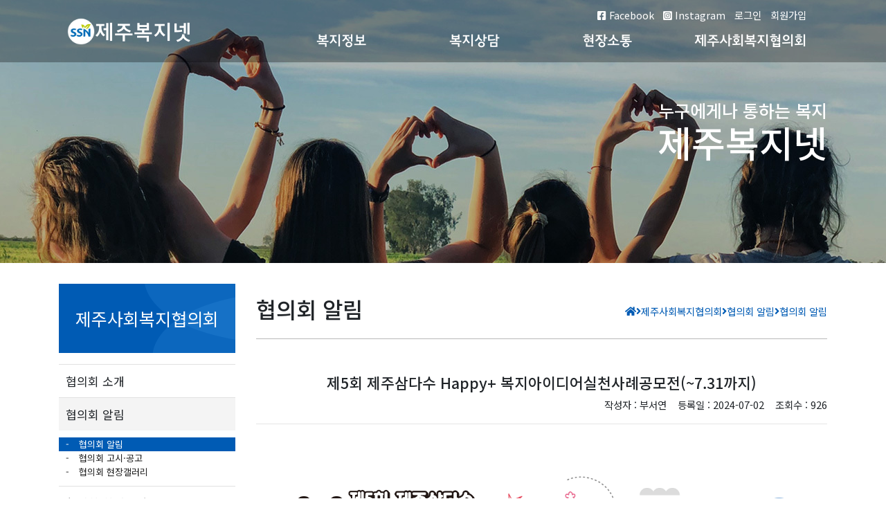

--- FILE ---
content_type: text/html; charset=UTF-8
request_url: https://www.jejubokji.net/jcsw/board/council-notice/71251
body_size: 95445
content:
<!doctype html>
<html lang="ko">
<head>
    <meta charset="utf-8">
    <meta http-equiv="X-UA-Compatible" content="IE=edge">
    <meta name="viewport" content="width=device-width, initial-scale=1">
    <link rel="shortcut icon" href="/image/bokji-net/favicon.ico">
    <meta name="author" content="제주복지넷, 제주특별자치도사회복지협의회">
    <meta name="keywords" content="제주복지넷, 제주특별자치도사회복지협의회">
    <meta name="description" content="제주복지넷, 제주특별자치도사회복지협의회">
    <meta name="naver-site-verification" content="95b1f067e55449cd74d06f77071c5ed7f6e7d036" />
    <!-- CSRF Token -->
    <meta name="csrf-token" content="JVWftyVFXFehzQTht7TFTTdP1CF1ibVN7F2HUpIm">

    <title>제주복지넷</title>

    <!-- Styles -->
    <link href="https://www.jejubokji.net/css/app.css?dt=20260123072633" rel="stylesheet">
    
    <link rel="stylesheet" href="https://cdnjs.cloudflare.com/ajax/libs/fullPage.js/2.9.4/jquery.fullpage.min.css">
    <link rel="stylesheet" href="https://cdnjs.cloudflare.com/ajax/libs/slick-carousel/1.9.0/slick.min.css">
    <link rel="stylesheet" href="https://cdnjs.cloudflare.com/ajax/libs/slick-carousel/1.9.0/slick-theme.min.css">
    <!-- Styles -->
    <link href="https://www.jejubokji.net/css/style.css?dt=20260123072633" rel="stylesheet">

        <style>
        .board-content {
            min-height: 200px;
        }

        .board-content img {
            max-width: 100%;
            height: auto;
        }
    </style>
    <link href="/vendor/fontawesome/css/all.css" rel="stylesheet">

    <!-- Global site tag (gtag.js) - Google Analytics -->
    <script async src="https://www.googletagmanager.com/gtag/js?id=G-LTLZ1KMY22"></script>
    <script>
        window.dataLayer = window.dataLayer || [];
        function gtag(){dataLayer.push(arguments);}
        gtag('js', new Date());

        gtag('config', 'G-LTLZ1KMY22');
    </script>
</head>
<body id="body" style="padding-top: 1px; margin-top: -1px">
<header id="header">
    <div class="container-lg container-fluid">
        <div class="row">
            <div class="col d-flex justify-content-between align-items-center">
                <i id="mobile-space" class="fa fa-bars fa-2x" style="visibility: hidden;"></i>
                <div class="test_1">
                    <div class="test_2"></div>
                    <a id="header-logo" class="jejugothic2" target="_self" href="https://www.jejubokji.net"><span class="Logofont">제주복지넷</span></a>
                </div>
                <i id="mobile-button" class="fa fa-bars fa-2x"></i>
                <nav id="menus">
                    <ul id="sign-register" style="padding-right:30px;">
                        <li class="d-none d-sm-inline-block">
                            <a target="_blank" href="https://www.facebook.com/jejubokji">
                                <i class="fab fa-facebook-square"></i>
                                Facebook
                            </a>
                        </li>
                        <li class="d-none d-sm-inline-block">
                            <a target="_blank" href="https://www.instagram.com/jejubokji">
                                <i class="fab fa-instagram-square"></i>
                                Instagram
                            </a>
                        </li>
                                                    <li>
                                <a target="_self" href="https://www.jejubokji.net/login">로그인</a>
                            </li>
                            <li>
                                <a target="_self" href="https://www.jejubokji.net/register">회원가입</a>
                            </li>
                                            </ul>
                    <ul id="menu-1" class="d-flex flex-lg-row flex-column justify-content-lg-end">
                                                    <li>
                                <a class="jejugothic" href="/data/board/net-notice">복지정보</a>
                                                                    <ul class="menu-2">
                                                                                    <li class="">
                                                <a href="/data/board/net-notice"
                                                   >
                                                    복지넷 공지사항
                                                </a>
                                                                                            </li>
                                                                                    <li class=" has-depth-3 ">
                                                <a href="/data/welfare-service"
                                                   >
                                                    복지서비스
                                                </a>
                                                                                                    <ul class="menu-3">
                                                                                                                    <li>
                                                                <a href="/data/welfare-service"
                                                                   >
                                                                    복지서비스
                                                                </a>
                                                            </li>
                                                                                                                    <li>
                                                                <a href="/data/board/service-modify"
                                                                   >
                                                                    복지서비스 등록 요청
                                                                </a>
                                                            </li>
                                                                                                            </ul>
                                                                                            </li>
                                                                                    <li class="">
                                                <a href="/data/guide-service"
                                                   >
                                                    이럴 땐 이런 서비스
                                                </a>
                                                                                            </li>
                                                                                    <li class="">
                                                <a href="/data/btvs"
                                                   >
                                                    제주복지TV
                                                </a>
                                                                                            </li>
                                                                                    <li class=" has-depth-3 ">
                                                <a href="http://map.jejubokji.net/organ/organ_manager.php"
                                                    target="_blank" >
                                                    복지시설·단체 검색
                                                </a>
                                                                                                    <ul class="menu-3">
                                                                                                                    <li>
                                                                <a href="http://map.jejubokji.net/organ/organ_manager.php"
                                                                    target="_blank" >
                                                                    복지시설·단체 검색
                                                                </a>
                                                            </li>
                                                                                                                    <li>
                                                                <a href="/data/board/map-modify"
                                                                   >
                                                                    복지시설·단체 수정
                                                                </a>
                                                            </li>
                                                                                                            </ul>
                                                                                            </li>
                                                                                    <li class="">
                                                <a href="https://jeju.nid.or.kr/information/facility/list2.aspx"
                                                    target="_blank" >
                                                    치매관련시설정보
                                                </a>
                                                                                            </li>
                                                                                    <li class="">
                                                <a href="https://www.longtermcare.or.kr/npbs/r/a/201/selectLtcoSrch.web?menuId=npe0000000650&amp;zoomSize="
                                                    target="_blank" >
                                                    장기요양기관 검색
                                                </a>
                                                                                            </li>
                                                                            </ul>
                                                            </li>
                                                    <li>
                                <a class="jejugothic" href="/counsel/content-board/welfare-talk">복지상담</a>
                                                                    <ul class="menu-2">
                                                                                    <li class="">
                                                <a href="/counsel/content-board/welfare-talk"
                                                   >
                                                    복지상담
                                                </a>
                                                                                            </li>
                                                                                    <li class="">
                                                <a href="/counsel/contents/telephone"
                                                   >
                                                    상담전화
                                                </a>
                                                                                            </li>
                                                                                    <li class="">
                                                <a href="/counsel/content-board/law-talk"
                                                   >
                                                    법률상담
                                                </a>
                                                                                            </li>
                                                                                    <li class="">
                                                <a href="/counsel/content-board/labor"
                                                   >
                                                    노무상담
                                                </a>
                                                                                            </li>
                                                                                    <li class="">
                                                <a href="/counsel/content-board/nutrition"
                                                   >
                                                    영양상담
                                                </a>
                                                                                            </li>
                                                                                    <li class="">
                                                <a href="http://www.jejumind.or.kr/include/bbs/board.php?bo_table=jejumind_consult"
                                                    target="_blank" >
                                                    정신건강상담
                                                </a>
                                                                                            </li>
                                                                                    <li class="">
                                                <a href="http://www.jejuhwc.co.kr/community/qna.htm"
                                                    target="_blank" >
                                                    주거복지상담
                                                </a>
                                                                                            </li>
                                                                            </ul>
                                                            </li>
                                                    <li>
                                <a class="jejugothic" href="/communicate/content-board/field-news">현장소통</a>
                                                                    <ul class="menu-2">
                                                                                    <li class="">
                                                <a href="/communicate/content-board/field-news"
                                                   >
                                                    복지현장소식
                                                </a>
                                                                                            </li>
                                                                                    <li class="">
                                                <a href="/communicate/calendars"
                                                   >
                                                    복지현장일정
                                                </a>
                                                                                            </li>
                                                                                    <li class=" has-depth-3 ">
                                                <a href="/communicate/jd/notification"
                                                   >
                                                    직능단체소통실
                                                </a>
                                                                                                    <ul class="menu-3">
                                                                                                                    <li>
                                                                <a href="/communicate/jd/notification"
                                                                   >
                                                                    협의회 알림
                                                                </a>
                                                            </li>
                                                                                                                    <li>
                                                                <a href="/communicate/jd/request"
                                                                   >
                                                                    직능단체 요청
                                                                </a>
                                                            </li>
                                                                                                            </ul>
                                                                                            </li>
                                                                                    <li class="">
                                                <a href="/communicate/content-board/job"
                                                   >
                                                    채용정보
                                                </a>
                                                                                            </li>
                                                                                    <li class="">
                                                <a href="https://www.vms.or.kr/partspace/recruit.do?area=0116&amp;areagugun=&amp;acttype=&amp;status=1&amp;sttdte=2020-07-21&amp;enddte=2020-08-20&amp;termgbn=&amp;searchType=title&amp;searchValue=&amp;page=1"
                                                    target="_blank" >
                                                    자원봉사수요연계
                                                </a>
                                                                                            </li>
                                                                                    <li class="">
                                                <a href="/communicate/press/press-release"
                                                   >
                                                    보도자료접수
                                                </a>
                                                                                            </li>
                                                                                    <li class="">
                                                <a href="/communicate/content-board/human-right"
                                                   >
                                                    인권사랑방
                                                </a>
                                                                                            </li>
                                                                                    <li class="">
                                                <a href="/communicate/history-hall"
                                                   >
                                                    제주사회복지역사관
                                                </a>
                                                                                            </li>
                                                                                    <li class="">
                                                <a href="/communicate/board/suggestion"
                                                   >
                                                    복지넷 건의사항
                                                </a>
                                                                                            </li>
                                                                                    <li class="">
                                                <a href="/communicate/content-board/guidelines"
                                                   >
                                                    인건비가이드라인 의견수렴
                                                </a>
                                                                                            </li>
                                                                            </ul>
                                                            </li>
                                                    <li>
                                <a class="jejugothic" href="/jcsw/contents/promise">제주사회복지협의회</a>
                                                                    <ul class="menu-2">
                                                                                    <li class=" has-depth-3 ">
                                                <a href="/jcsw/contents/promise"
                                                   >
                                                    협의회 소개
                                                </a>
                                                                                                    <ul class="menu-3">
                                                                                                                    <li>
                                                                <a href="/jcsw/contents/promise"
                                                                   >
                                                                    우리의 다짐
                                                                </a>
                                                            </li>
                                                                                                                    <li>
                                                                <a href="/jcsw/history"
                                                                   >
                                                                    연혁
                                                                </a>
                                                            </li>
                                                                                                                    <li>
                                                                <a href="/jcsw/contents/CI"
                                                                   >
                                                                    CI
                                                                </a>
                                                            </li>
                                                                                                                    <li>
                                                                <a href="/jcsw/contents/mission&amp;vision"
                                                                   >
                                                                    미션과 비전
                                                                </a>
                                                            </li>
                                                                                                                    <li>
                                                                <a href="/jcsw/contents/organization"
                                                                   >
                                                                    조직&amp;직원현황
                                                                </a>
                                                            </li>
                                                                                                                    <li>
                                                                <a href="/jcsw/contents/major-business"
                                                                   >
                                                                    주요사업
                                                                </a>
                                                            </li>
                                                                                                                    <li>
                                                                <a href="/jcsw/contents/major-status"
                                                                   >
                                                                    주요현황
                                                                </a>
                                                            </li>
                                                                                                                    <li>
                                                                <a href="/jcsw/board/group-rule"
                                                                   >
                                                                    조직운영규정
                                                                </a>
                                                            </li>
                                                                                                                    <li>
                                                                <a href="/jcsw/contents/find-map"
                                                                   >
                                                                    찾아오시는길
                                                                </a>
                                                            </li>
                                                                                                            </ul>
                                                                                            </li>
                                                                                    <li class=" has-depth-3 ">
                                                <a href="/jcsw/board/council-notice"
                                                   >
                                                    협의회 알림
                                                </a>
                                                                                                    <ul class="menu-3">
                                                                                                                    <li>
                                                                <a href="/jcsw/board/council-notice"
                                                                   >
                                                                    협의회 알림
                                                                </a>
                                                            </li>
                                                                                                                    <li>
                                                                <a href="/jcsw/board/council-official"
                                                                   >
                                                                    협의회 고시·공고
                                                                </a>
                                                            </li>
                                                                                                                    <li>
                                                                <a href="/jcsw/board/council-gallery"
                                                                   >
                                                                    협의회 현장갤러리
                                                                </a>
                                                            </li>
                                                                                                            </ul>
                                                                                            </li>
                                                                                    <li class=" has-depth-3 ">
                                                <a href="/jcsw/contents/membership"
                                                   >
                                                    협의회 회원안내
                                                </a>
                                                                                                    <ul class="menu-3">
                                                                                                                    <li>
                                                                <a href="/jcsw/contents/membership"
                                                                   >
                                                                    회원가입안내
                                                                </a>
                                                            </li>
                                                                                                                    <li>
                                                                <a href="/jcsw/content-board/member-notice"
                                                                   >
                                                                    공지사항
                                                                </a>
                                                            </li>
                                                                                                                    <li>
                                                                <a href="/jcsw/hh/member-archives"
                                                                   >
                                                                    자료실
                                                                </a>
                                                            </li>
                                                                                                                    <li>
                                                                <a href="/jcsw/members"
                                                                   >
                                                                    회원명단
                                                                </a>
                                                            </li>
                                                                                                                    <li>
                                                                <a href="/jcsw/member-dues"
                                                                   >
                                                                    회비납부&amp;확인
                                                                </a>
                                                            </li>
                                                                                                            </ul>
                                                                                            </li>
                                                                                    <li class=" has-depth-3 ">
                                                <a href="/jcsw/hall"
                                                   >
                                                    회관 이용
                                                </a>
                                                                                                    <ul class="menu-3">
                                                                                                                    <li>
                                                                <a href="/jcsw/hall"
                                                                   >
                                                                    회관 이용&amp;대여
                                                                </a>
                                                            </li>
                                                                                                            </ul>
                                                                                            </li>
                                                                                    <li class=" has-depth-3 ">
                                                <a href="/jcsw/educations"
                                                   >
                                                    교육신청
                                                </a>
                                                                                                    <ul class="menu-3">
                                                                                                                    <li>
                                                                <a href="/jcsw/educations"
                                                                   >
                                                                    교육안내&amp;신청
                                                                </a>
                                                            </li>
                                                                                                                    <li>
                                                                <a href="/jcsw/contents/educations-guide"
                                                                   >
                                                                    교육신청안내
                                                                </a>
                                                            </li>
                                                                                                                    <li>
                                                                <a href="/mys/applications"
                                                                   >
                                                                    수강이력조회
                                                                </a>
                                                            </li>
                                                                                                            </ul>
                                                                                            </li>
                                                                                    <li class="">
                                                <a href="/jcsw/permEducation"
                                                   >
                                                    상설교육안내
                                                </a>
                                                                                            </li>
                                                                                    <li class=" has-depth-3 ">
                                                <a href="/jcsw/contents/volunteer"
                                                   >
                                                    자원봉사사업
                                                </a>
                                                                                                    <ul class="menu-3">
                                                                                                                    <li>
                                                                <a href="/jcsw/contents/volunteer"
                                                                   >
                                                                    자원봉사란?
                                                                </a>
                                                            </li>
                                                                                                                    <li>
                                                                <a href="/jcsw/board/volunteer-status"
                                                                   >
                                                                    자원봉사자현황
                                                                </a>
                                                            </li>
                                                                                                                    <li>
                                                                <a href="/jcsw/contents/certification"
                                                                   >
                                                                    인증관리사업
                                                                </a>
                                                            </li>
                                                                                                                    <li>
                                                                <a href="/jcsw/contents/community-service"
                                                                   >
                                                                    지역사회봉사단
                                                                </a>
                                                            </li>
                                                                                                                    <li>
                                                                <a href="/jcsw/contents/information-center"
                                                                   >
                                                                    정보센터
                                                                </a>
                                                            </li>
                                                                                                                    <li>
                                                                <a href="/jcsw/hof/fame"
                                                                   >
                                                                    명예의 전당
                                                                </a>
                                                            </li>
                                                                                                                    <li>
                                                                <a href="/jcsw/board/volunteer-faq"
                                                                   >
                                                                    자원봉사FAQ
                                                                </a>
                                                            </li>
                                                                                                            </ul>
                                                                                            </li>
                                                                                    <li class=" has-depth-3 ">
                                                <a href="/jcsw/contents/donated-food"
                                                   >
                                                    기부식품등 제공사업
                                                </a>
                                                                                                    <ul class="menu-3">
                                                                                                                    <li>
                                                                <a href="/jcsw/contents/donated-food"
                                                                   >
                                                                    기부식품등 제공사업
                                                                </a>
                                                            </li>
                                                                                                                    <li>
                                                                <a href="/jcsw/contents/foodbank"
                                                                   >
                                                                    제주특별자치도푸드뱅크
                                                                </a>
                                                            </li>
                                                                                                                    <li>
                                                                <a href="/jcsw/contents/foodmarket"
                                                                   >
                                                                    사랑나눔푸드마켓·뱅크
                                                                </a>
                                                            </li>
                                                                                                                    <li>
                                                                <a href="/jcsw/board/people-together"
                                                                   >
                                                                    나눔이웃
                                                                </a>
                                                            </li>
                                                                                                                    <li>
                                                                <a href="/jcsw/food"
                                                                   >
                                                                    물품배분신청
                                                                </a>
                                                            </li>
                                                                                                                    <li>
                                                                <a href="/jcsw/board/donated_goods-status"
                                                                   >
                                                                     기부물품 접수·배분 현황
                                                                </a>
                                                            </li>
                                                                                                                    <li>
                                                                <a href="/jcsw/board/contribution-status"
                                                                   >
                                                                    기부현황
                                                                </a>
                                                            </li>
                                                                                                            </ul>
                                                                                            </li>
                                                                                    <li class=" has-depth-3 ">
                                                <a href="/jcsw/contents/social-contribution"
                                                   >
                                                    사회공헌사업
                                                </a>
                                                                                                    <ul class="menu-3">
                                                                                                                    <li>
                                                                <a href="/jcsw/contents/social-contribution"
                                                                   >
                                                                    사회공헌이란?
                                                                </a>
                                                            </li>
                                                                                                                    <li>
                                                                <a href="/jcsw/contents/jscn"
                                                                   >
                                                                    제주사회공헌네트워크
                                                                </a>
                                                            </li>
                                                                                                                    <li>
                                                                <a href="/jcsw/hongbo"
                                                                   >
                                                                    네트워크기업 홍보영상
                                                                </a>
                                                            </li>
                                                                                                                    <li>
                                                                <a href="/jcsw/contents/csrc"
                                                                   >
                                                                    지역사회공헌 인정제
                                                                </a>
                                                            </li>
                                                                                                                    <li>
                                                                <a href="/jcsw/jscn/jscn-list"
                                                                   >
                                                                    제주지역 사회공헌 인정기업
                                                                </a>
                                                            </li>
                                                                                                                    <li>
                                                                <a href="/jcsw/sg/social-contribution-data"
                                                                   >
                                                                    사회공헌자료실
                                                                </a>
                                                            </li>
                                                                                                            </ul>
                                                                                            </li>
                                                                                    <li class=" has-depth-3 ">
                                                <a href="/jcsw/archive/research-data"
                                                   >
                                                    아카이브
                                                </a>
                                                                                                    <ul class="menu-3">
                                                                                                                    <li>
                                                                <a href="/jcsw/archive/research-data"
                                                                   >
                                                                    연구자료
                                                                </a>
                                                            </li>
                                                                                                                    <li>
                                                                <a href="/jcsw/archive/published-data"
                                                                   >
                                                                    발간자료
                                                                </a>
                                                            </li>
                                                                                                                    <li>
                                                                <a href="/jcsw/board/welfare-indicator"
                                                                   >
                                                                    제주사회복지지표
                                                                </a>
                                                            </li>
                                                                                                                    <li>
                                                                <a href="/jcsw/board/bokji-newpaper"
                                                                   >
                                                                    제주사회복지신문
                                                                </a>
                                                            </li>
                                                                                                                    <li>
                                                                <a href="/jcsw/video-data"
                                                                   >
                                                                    영상자료
                                                                </a>
                                                            </li>
                                                                                                            </ul>
                                                                                            </li>
                                                                                    <li class=" has-depth-3 ">
                                                <a href="/jcsw/board/rule-guide"
                                                   >
                                                    복지자료실
                                                </a>
                                                                                                    <ul class="menu-3">
                                                                                                                    <li>
                                                                <a href="/jcsw/board/rule-guide"
                                                                   >
                                                                    복지관련규정&amp;지침
                                                                </a>
                                                            </li>
                                                                                                                    <li>
                                                                <a href="/jcsw/board/statistics"
                                                                   >
                                                                    통계자료
                                                                </a>
                                                            </li>
                                                                                                                    <li>
                                                                <a href="/jcsw/board/lecture"
                                                                   >
                                                                    교육강의안
                                                                </a>
                                                            </li>
                                                                                                                    <li>
                                                                <a href="/jcsw/board/document"
                                                                   >
                                                                    문서고
                                                                </a>
                                                            </li>
                                                                                                                    <li>
                                                                <a href="/jcsw/board/welfare-data"
                                                                   >
                                                                    복지자료
                                                                </a>
                                                            </li>
                                                                                                            </ul>
                                                                                            </li>
                                                                            </ul>
                                                            </li>
                                            </ul>
                </nav>
            </div>
        </div>
    </div>
</header>

<main>
            <section id="sub-page-image" class="sub-background-5">
        <div class="container">
            <div class="row align-items-center">
                <div id="sub-page-image-title" class="col">
                    <h5>누구에게나 통하는 복지</h5>
                    <h3>제주복지넷</h3>
                </div>
            </div>
        </div>
    </section>
    <section id="sub-contents-wrap" class="container">
        <div class="row row-cols-1">
            <div class="col-lg-3 col">
                <aside id="side-menu">
    <ul id="side-menu-1">
                                                                                                <li>
                    <p>
                        제주사회복지협의회
                        <i id="mobile-sub-menu" class="fas fa-bars d-inline-block d-lg-none"></i>
                    </p>
                    <ul id="side-menu-2">
                                                    <li class="">
                                <a href="/jcsw/contents/promise"
                                   >
                                    협의회 소개
                                </a>
                                                                    <ul class="side-menu-3">
                                                                                    <li class=" nowMenu ">
                                                <a  href="/jcsw/contents/promise">
                                                    우리의 다짐
                                                </a>
                                            </li>
                                                                                    <li class="">
                                                <a  href="/jcsw/history">
                                                    연혁
                                                </a>
                                            </li>
                                                                                    <li class="">
                                                <a  href="/jcsw/contents/CI">
                                                    CI
                                                </a>
                                            </li>
                                                                                    <li class="">
                                                <a  href="/jcsw/contents/mission&amp;vision">
                                                    미션과 비전
                                                </a>
                                            </li>
                                                                                    <li class="">
                                                <a  href="/jcsw/contents/organization">
                                                    조직&amp;직원현황
                                                </a>
                                            </li>
                                                                                    <li class="">
                                                <a  href="/jcsw/contents/major-business">
                                                    주요사업
                                                </a>
                                            </li>
                                                                                    <li class="">
                                                <a  href="/jcsw/contents/major-status">
                                                    주요현황
                                                </a>
                                            </li>
                                                                                    <li class="">
                                                <a  href="/jcsw/board/group-rule">
                                                    조직운영규정
                                                </a>
                                            </li>
                                                                                    <li class="">
                                                <a  href="/jcsw/contents/find-map">
                                                    찾아오시는길
                                                </a>
                                            </li>
                                                                            </ul>
                                                            </li>
                                                    <li class=" side-menu-active ">
                                <a href="/jcsw/board/council-notice"
                                   >
                                    협의회 알림
                                </a>
                                                                    <ul class="side-menu-3">
                                                                                    <li class=" nowMenu ">
                                                <a  href="/jcsw/board/council-notice">
                                                    협의회 알림
                                                </a>
                                            </li>
                                                                                    <li class="">
                                                <a  href="/jcsw/board/council-official">
                                                    협의회 고시·공고
                                                </a>
                                            </li>
                                                                                    <li class="">
                                                <a  href="/jcsw/board/council-gallery">
                                                    협의회 현장갤러리
                                                </a>
                                            </li>
                                                                            </ul>
                                                            </li>
                                                    <li class="">
                                <a href="/jcsw/contents/membership"
                                   >
                                    협의회 회원안내
                                </a>
                                                                    <ul class="side-menu-3">
                                                                                    <li class=" nowMenu ">
                                                <a  href="/jcsw/contents/membership">
                                                    회원가입안내
                                                </a>
                                            </li>
                                                                                    <li class="">
                                                <a  href="/jcsw/content-board/member-notice">
                                                    공지사항
                                                </a>
                                            </li>
                                                                                    <li class="">
                                                <a  href="/jcsw/hh/member-archives">
                                                    자료실
                                                </a>
                                            </li>
                                                                                    <li class="">
                                                <a  href="/jcsw/members">
                                                    회원명단
                                                </a>
                                            </li>
                                                                                    <li class="">
                                                <a  href="/jcsw/member-dues">
                                                    회비납부&amp;확인
                                                </a>
                                            </li>
                                                                            </ul>
                                                            </li>
                                                    <li class="">
                                <a href="/jcsw/hall"
                                   >
                                    회관 이용
                                </a>
                                                                    <ul class="side-menu-3">
                                                                                    <li class=" nowMenu ">
                                                <a  href="/jcsw/hall">
                                                    회관 이용&amp;대여
                                                </a>
                                            </li>
                                                                            </ul>
                                                            </li>
                                                    <li class="">
                                <a href="/jcsw/educations"
                                   >
                                    교육신청
                                </a>
                                                                    <ul class="side-menu-3">
                                                                                    <li class=" nowMenu ">
                                                <a  href="/jcsw/educations">
                                                    교육안내&amp;신청
                                                </a>
                                            </li>
                                                                                    <li class="">
                                                <a  href="/jcsw/contents/educations-guide">
                                                    교육신청안내
                                                </a>
                                            </li>
                                                                                    <li class="">
                                                <a  href="/mys/applications">
                                                    수강이력조회
                                                </a>
                                            </li>
                                                                            </ul>
                                                            </li>
                                                    <li class="">
                                <a href="/jcsw/permEducation"
                                   >
                                    상설교육안내
                                </a>
                                                            </li>
                                                    <li class="">
                                <a href="/jcsw/contents/volunteer"
                                   >
                                    자원봉사사업
                                </a>
                                                                    <ul class="side-menu-3">
                                                                                    <li class=" nowMenu ">
                                                <a  href="/jcsw/contents/volunteer">
                                                    자원봉사란?
                                                </a>
                                            </li>
                                                                                    <li class="">
                                                <a  href="/jcsw/board/volunteer-status">
                                                    자원봉사자현황
                                                </a>
                                            </li>
                                                                                    <li class="">
                                                <a  href="/jcsw/contents/certification">
                                                    인증관리사업
                                                </a>
                                            </li>
                                                                                    <li class="">
                                                <a  href="/jcsw/contents/community-service">
                                                    지역사회봉사단
                                                </a>
                                            </li>
                                                                                    <li class="">
                                                <a  href="/jcsw/contents/information-center">
                                                    정보센터
                                                </a>
                                            </li>
                                                                                    <li class="">
                                                <a  href="/jcsw/hof/fame">
                                                    명예의 전당
                                                </a>
                                            </li>
                                                                                    <li class="">
                                                <a  href="/jcsw/board/volunteer-faq">
                                                    자원봉사FAQ
                                                </a>
                                            </li>
                                                                            </ul>
                                                            </li>
                                                    <li class="">
                                <a href="/jcsw/contents/donated-food"
                                   >
                                    기부식품등 제공사업
                                </a>
                                                                    <ul class="side-menu-3">
                                                                                    <li class=" nowMenu ">
                                                <a  href="/jcsw/contents/donated-food">
                                                    기부식품등 제공사업
                                                </a>
                                            </li>
                                                                                    <li class="">
                                                <a  href="/jcsw/contents/foodbank">
                                                    제주특별자치도푸드뱅크
                                                </a>
                                            </li>
                                                                                    <li class="">
                                                <a  href="/jcsw/contents/foodmarket">
                                                    사랑나눔푸드마켓·뱅크
                                                </a>
                                            </li>
                                                                                    <li class="">
                                                <a  href="/jcsw/board/people-together">
                                                    나눔이웃
                                                </a>
                                            </li>
                                                                                    <li class="">
                                                <a  href="/jcsw/food">
                                                    물품배분신청
                                                </a>
                                            </li>
                                                                                    <li class="">
                                                <a  href="/jcsw/board/donated_goods-status">
                                                     기부물품 접수·배분 현황
                                                </a>
                                            </li>
                                                                                    <li class="">
                                                <a  href="/jcsw/board/contribution-status">
                                                    기부현황
                                                </a>
                                            </li>
                                                                            </ul>
                                                            </li>
                                                    <li class="">
                                <a href="/jcsw/contents/social-contribution"
                                   >
                                    사회공헌사업
                                </a>
                                                                    <ul class="side-menu-3">
                                                                                    <li class=" nowMenu ">
                                                <a  href="/jcsw/contents/social-contribution">
                                                    사회공헌이란?
                                                </a>
                                            </li>
                                                                                    <li class="">
                                                <a  href="/jcsw/contents/jscn">
                                                    제주사회공헌네트워크
                                                </a>
                                            </li>
                                                                                    <li class="">
                                                <a  href="/jcsw/hongbo">
                                                    네트워크기업 홍보영상
                                                </a>
                                            </li>
                                                                                    <li class="">
                                                <a  href="/jcsw/contents/csrc">
                                                    지역사회공헌 인정제
                                                </a>
                                            </li>
                                                                                    <li class="">
                                                <a  href="/jcsw/jscn/jscn-list">
                                                    제주지역 사회공헌 인정기업
                                                </a>
                                            </li>
                                                                                    <li class="">
                                                <a  href="/jcsw/sg/social-contribution-data">
                                                    사회공헌자료실
                                                </a>
                                            </li>
                                                                            </ul>
                                                            </li>
                                                    <li class="">
                                <a href="/jcsw/archive/research-data"
                                   >
                                    아카이브
                                </a>
                                                                    <ul class="side-menu-3">
                                                                                    <li class=" nowMenu ">
                                                <a  href="/jcsw/archive/research-data">
                                                    연구자료
                                                </a>
                                            </li>
                                                                                    <li class="">
                                                <a  href="/jcsw/archive/published-data">
                                                    발간자료
                                                </a>
                                            </li>
                                                                                    <li class="">
                                                <a  href="/jcsw/board/welfare-indicator">
                                                    제주사회복지지표
                                                </a>
                                            </li>
                                                                                    <li class="">
                                                <a  href="/jcsw/board/bokji-newpaper">
                                                    제주사회복지신문
                                                </a>
                                            </li>
                                                                                    <li class="">
                                                <a  href="/jcsw/video-data">
                                                    영상자료
                                                </a>
                                            </li>
                                                                            </ul>
                                                            </li>
                                                    <li class="">
                                <a href="/jcsw/board/rule-guide"
                                   >
                                    복지자료실
                                </a>
                                                                    <ul class="side-menu-3">
                                                                                    <li class=" nowMenu ">
                                                <a  href="/jcsw/board/rule-guide">
                                                    복지관련규정&amp;지침
                                                </a>
                                            </li>
                                                                                    <li class="">
                                                <a  href="/jcsw/board/statistics">
                                                    통계자료
                                                </a>
                                            </li>
                                                                                    <li class="">
                                                <a  href="/jcsw/board/lecture">
                                                    교육강의안
                                                </a>
                                            </li>
                                                                                    <li class="">
                                                <a  href="/jcsw/board/document">
                                                    문서고
                                                </a>
                                            </li>
                                                                                    <li class="">
                                                <a  href="/jcsw/board/welfare-data">
                                                    복지자료
                                                </a>
                                            </li>
                                                                            </ul>
                                                            </li>
                                            </ul>
                </li>
                        </ul>
</aside>
            </div>
            <div class="col-lg-9 col">
                <div id="sub-contents">
                    <div id="sub-contents-title"
                         class="d-flex justify-content-between align-items-center flex-column flex-md-row">
                        <h3>협의회 알림</h3>
                        <div id="sub-contents-route"
                             class="d-sm-flex d-none justify-content-between align-items-center flex-wrap">
                            <i class="fas fa-home"></i>
                            <i class="fas fa-angle-right"></i>
                            제주사회복지협의회
                                                            <i class="fas fa-angle-right"></i>
                                협의회 알림
                                                        <i class="fas fa-angle-right"></i>
                            협의회 알림
                        </div>
                    </div>
                    <div id="sub-contents-text">
                        
                            <h4 class="text-center">제5회 제주삼다수 Happy+ 복지아이디어실천사례공모전(~7.31까지)</h4>

    <ul class="list-group list-group-horizontal-sm justify-content-end text-center">
        <li class="list-group-item p-0 pr-3 border-0">작성자 : 부서연</li>
        <li class="list-group-item p-0 pr-3 border-0">등록일 : 2024-07-02</li>
        <li class="list-group-item p-0 border-0">조회수 : 926</li>
    </ul>

    <hr>
        
    <div class="text-content board-content">
                    <p><img style="display: block; margin-left: auto; margin-right: auto;" src="/storage/board/editor/council-notice/2024/7/2/T6683ae78b784f" alt="" width="900" height="1273" /></p>
            </div>

    <hr>

                        <div class="input-group mb-3">
                <div class="input-group-prepend">
                    <span class="input-group-text">첨부파일 1</span>
                </div>
                <a href="https://www.jejubokji.net/jcsw/board/council-notice/71251/33311" class="form-control text-truncate">
                    복지실천아이디어공모전 공고문.hwp
                </a>
                <div class="input-group-append">
                    <span class="input-group-text">91 KB</span>
                </div>
            </div>
                    <div class="input-group mb-3">
                <div class="input-group-prepend">
                    <span class="input-group-text">첨부파일 2</span>
                </div>
                <a href="https://www.jejubokji.net/jcsw/board/council-notice/71251/33312" class="form-control text-truncate">
                    신청서 및 서약서 등.zip
                </a>
                <div class="input-group-append">
                    <span class="input-group-text">146 KB</span>
                </div>
            </div>
                <hr>
    
    <div class="form-group text-right">
        <form class="form-horizontal" role="form" method="post"
              action="https://www.jejubokji.net/jcsw/board/council-notice/71251">
            <a href="https://www.jejubokji.net/jcsw/board/council-notice"
               class="btn btn-sm btn-success">목록</a>
                    </form>
    </div>

                        </div>
                </div>
            </div>
        </div>
    </section>
    <footer id="footer" class="section py-md-5 py-3">
    <div class="container">
        <div class="row flex-md-row flex-column">
            <div class="col-md-2 col text-center">
                <img class="img-fluid" src="/image/bokji-net/footer-logo.png" alt="제주복지넷">
            </div>
            <div class="col-md-10 col">
                <div class="d-flex flex-lg-row flex-column justify-content-between align-items-lg-center">
                    <div id="footer-links">
                        <a href="javascript:policy1ToOpen();">회원약관</a>
                        <a href="javascript:policy2ToOpen();">개인정보처리방침</a>
                        <a href="javascript:policy3ToOpen();">이메일주소무단수집거부</a>
                        
                        
                        
                    </div>
                    <select id="footer-select" onchange="window.open(this.value,'_balnk');">
                        <option value="/" selected="selected">시·도협의회사이트</option>
                        <option value="">--------------------</option>
                        <option value="http://kncsw.bokji.net/">한국사회복지협의회</option>
                        <option value="http://www.kwcsw.or.kr/">강원사회복지협의회</option>
                        <option value="http://www.ggcsw.or.kr/">경기사회복지협의회</option>
                        <option value="https://www.gpcsw.or.kr:50035/">경남사회복지협의회</option>
                        <option value="http://gbcsw.or.kr/">경북사회복지협의회</option>
                        <option value="http://www.gjwelfare.or.kr/">광주사회복지협의회</option>
                        <option value="http://www.twin.or.kr/">대구사회복지협의회</option>
                        <option value="http://www.djbokji.or.kr/">대전사회복지협의회</option>
                        <option value="http://www.bswin.net/">부산사회복지협의회</option>
                        <option value="http://www.s-win.or.kr/">서울사회복지협의회</option>
                        <option value="http://www.wel4u.or.kr/">울산사회복지협의회</option>
                        <option value="http://www.welpia.or.kr/">인천사회복지협의회</option>
                        <option value="http://www.jncsw.or.kr/">전남사회복지협의회</option>
                        <option value="http://www.jbcsw.or.kr/">전북사회복지협의회</option>
                        <option value="http://www.cncsw.or.kr/">충남사회복지협의회</option>
                        <option value="http://www.cwin.or.kr/">충북사회복지협의회</option>
                        <option value=" http://sjcsw.or.kr/">세종사회복지협의회</option>
                    </select>
                </div>
                <div id="address-copyrigth">
                    <p>사업자번호 : 616-82-13081 | 제주특별자치도 제주시 청풍남8길 12-1(화북1동 1112-1) 사회복지협의회 회관     TEL : 064-702-3784 | FAX : 064-702-3383</p>
                    <p>Copyright 2010 by Jeju Council on Social Welfare All Reserver.</p>
                </div>
            </div>
        </div>
    </div>
</footer>

<style>
@media  screen and (max-width: 1500px) {
    #huwanArea img { width:65px; height:65px; margin-top:35px; }
}
</style>

</main>

<!-- Scripts -->
<script src="https://www.jejubokji.net/js/app.js"></script>

<script src="https://cdnjs.cloudflare.com/ajax/libs/fullPage.js/2.9.4/vendors/jquery.easings.min.js"
        crossorigin="anonymous"></script>
<script src="https://cdnjs.cloudflare.com/ajax/libs/fullPage.js/2.9.4/vendors/scrolloverflow.min.js"
        crossorigin="anonymous"></script>
<script src="https://cdnjs.cloudflare.com/ajax/libs/fullPage.js/2.9.4/jquery.fullpage.min.js"
        crossorigin="anonymous"></script>
<script src="https://cdnjs.cloudflare.com/ajax/libs/slick-carousel/1.9.0/slick.min.js" crossorigin="anonymous"></script>
<script>
    $(document).ready(function () {
        var header = $('#header');
        var headerOffset = header.offset();
        var mainMenu = $('#menu-1 > li');
        var mainMenuLink = $('#menu-1 > li > a');
        var subMenu = $('.menu-2');
        var subMenuLink = $('.menu-2 > li > a');
        var mobileButton = $('#mobile-button');
        // PC 메뉴
        header.on('mouseover focusin', function () {
            $(this).addClass('active');
        });
        header.on('mouseout focusout', function () {
            $(this).removeClass('active');
        });
        mainMenu.on('mouseover focusin', function () {
            $(this).parent('ul').addClass('active');
            $(this).addClass('now');
            header.addClass('open');
        });
        mainMenu.on('mouseout', function () {
            $(this).parent('ul').removeClass('active');
            $(this).removeClass('now');
            header.removeClass('open');
        });
        mainMenu.focusout(function () {
            $(this).removeClass('now');
            header.removeClass('open');
        });
        subMenu.last().children('li').last().find('>a').keydown(function (e) {
            if (!e.shiftKey) {
                if (e.key === 'Tab' || e.keyCode === 9) {
                    mainMenu.parent('ul').removeClass('active');
                }
            }
        });
        mainMenu.first().find('>a').keydown(function (e) {
            if (e.key === 'Tab' || e.keyCode === 9) {
                if (e.shiftKey) {
                    mainMenu.parent('ul').removeClass('active');
                }
            }
        });
        // MOBILE 메뉴
        mobileButton.click(function () {
            header.toggleClass('m-active');
            $(this).toggleClass('fa-times')
            $('main').toggleClass('flowHidden');
            $('#body').toggleClass('flowHidden');
        });
        mainMenuLink.click(function () {
            if (header.hasClass('m-active')) {
                $(this).parent('li').toggleClass('m-now');
                mainMenuLink.not(this).parent('li').removeClass('m-now');
                return false;
            }
        });
        subMenuLink.click(function () {
            if (header.hasClass('m-active')) {
                if ($(this).parent('li').hasClass('has-depth-3')) {
                    $(this).parent('li').toggleClass('m-now');
                    subMenuLink.not(this).parent('li').removeClass('m-now');
                    return false;
                }
            }
        });


        $(window).scroll(function () {
            if ($(document).scrollTop() > (headerOffset.top + 100)) {
                header.addClass("fixed");
            } else {
                header.removeClass("fixed");
            }
        });

        var target = document.getElementById('body');

        var observer = new MutationObserver(function (mutations) {
            mutations.forEach(function (mutation) {
                if (!jQuery.inArray('fp-viewing-0', mutation.target.classList)) {
                    header.removeClass('fixed');
                } else {
                    header.addClass('fixed');
                }
            });
        });

        var config = {
            attributes: true,
        };

        observer.observe(target, config);

            });
</script>
    <script src="https://cdnjs.cloudflare.com/ajax/libs/jquery.form/4.2.2/jquery.form.min.js"
            integrity="sha384-FzT3vTVGXqf7wRfy8k4BiyzvbNfeYjK+frTVqZeNDFl8woCbF0CYG6g2fMEFFo/i"
            crossorigin="anonymous"></script>
    <script>
        $(document).ready(function () {
            $('.del-comment').click(function () {
                return confirm('삭제 후 복구가 불가능합니다.\n정말 삭제하시겠습니까?');
            });

            $('.no-auth').click(function () {
                var id = $(this).data('id');

                $('#commentContent_' + id).toggle();
                $('#commentEditForm_' + id).hide();
                $('#commentDeleteForm_' + id).toggle();

                return false;
            });

            $('.edit-comment').click(function () {
                var id = $(this).data('id');

                $('#commentContent_' + id).toggle();
                $('#commentEditForm_' + id).toggle();
                $('#commentDeleteForm_' + id).hide();
            });

            $('.comment-edit-form').ajaxForm({
                success: function (data) {
                    if (data.msg) {
                        alert(data.msg);
                    }

                    window.location.reload();
                },
                error: function (jqXHR) {
                    if (jqXHR.status === 500) {
                        alert(jqXHR.statusText);
                    } else if (jqXHR.status === 422) {
                        var obj = jqXHR.responseJSON;
                        if (obj.errors) {
                            alert(obj.errors.comment[0]);
                        }
                    } else {
                        alert('데이터 처리 실패. 새로고침을 해주세요.');
                    }
                }
            });
        });
    </script>
    <script>
        $(document).ready(function () {
            $('.deleteButton').click(function () {
                if (confirm('정말 삭제하시겠습니까?')) {
                    return true;
                }
                return false;
            });
        });
    </script>
    <script>
        $(document).ready(function () {
            var sideMenu1 = $('#side-menu-1 > li > p');
            var sideMenu2 = $('#side-menu-2');
            var sideMenu3 = $('.side-menu-3 > li');

            sideMenu1.click(function () {
                sideMenu2.toggle();
            });
            $('#side-menu-2 > li > a').click(function () {
                if ($(this).parent('li').children('ul').length === 0) {
                    $('#side-menu-2 > li').removeClass('side-menu-active');
                    $(this).parent('li').toggleClass('side-menu-active');
                    sideMenu3.removeClass('nowMenu');
                } else {
                    $('#side-menu-2 > li').removeClass('side-menu-active');
                    $(this).parent('li').toggleClass('side-menu-active');
                    sideMenu3.removeClass('nowMenu');
                    return false;
                }
            });
        });
    </script>
    <script>
        function policy1ToOpen() {
            window.open('/policy/1', '회원약관', 'width=500, height=700, left=10, top=10, scrollbars=yes');
        }
        function policy2ToOpen() {
            window.open('/policy/2', '개인정보처리방침', 'width=500, height=700, left=10, top=10, scrollbars=yes');
        }
        function policy3ToOpen() {
            window.open('/policy/3', '이메일주소무단수집거부', 'width=500, height=700, left=10, top=10, scrollbars=yes');
        }
        function policy4ToOpen() {
            window.open('/policy/4', '상담전화', 'width=500, height=700, left=10, top=10, scrollbars=yes');
        }
    </script>
</body>
</html>


--- FILE ---
content_type: text/css
request_url: https://www.jejubokji.net/css/style.css?dt=20260123072633
body_size: 37116
content:
@charset "UTF-8";
@import url(//fonts.googleapis.com/earlyaccess/jejugothic.css);
@import url('https://fonts.googleapis.com/css2?family=Noto+Sans+KR:wght@400;500;700&display=swap');

/* 초기화 */
/* *, body {font-family: 'Noto Sans KR', sans-serif; font-weight: 400; color: #212121;}*/
*, body {font-family: 'Noto Sans KR', sans-serif; font-weight: 400;}
body{background-color: #fff;}
a, a:active, a:hover, i{color: inherit;}
.jejugothic{font-family: 'Jeju Gothic', sans-serif; font-weight: 400;}
.jejugothic2{font-family: 'Jeju Gothic', sans-serif; font-weight: 400;}
.Logofont { font-family: 'Jeju Gothic', sans-serif; font-weight: 400; }
.test_1 {gap: 10px; width: 203px; height: 48px; display: flex; justify-content: flex-end; align-items: center;}
.test_2 {display: flex;width: 40px;height: 40px;background-image: url(/image/ssn_logo.png); background-size: 40px 40px;}

/*--------------------------------------------------------------------------------------------------------------------*/
/* header */
#header{background-color: rgba(0, 0, 0, 0.3); position: absolute; z-index: 999; width: 100%;}
#header #mobile-button{cursor: pointer;}
#header #mobile-space, #header #mobile-button{display: none; width: 27px;}
#header #header-logo{margin-top: 8px; font-size: 30px; color: #ffffff; text-decoration: none;}
#header #menus{position: relative; width: calc(100% - 141px); height: 90px;}
#header #menus #sign-register{position: absolute; top: 10px; right: 0; margin: 0; padding: 0;}
#header #menus #sign-register > li{display: inline-block; margin-left: 10px; color: #ffffff;}
#header #menus #sign-register > li > a{text-decoration: none;}
#header #menus #menu-1{margin: 0; padding: 0; height: 100%;}
#header #menus #menu-1 > li{display: inline-block; font-size: 20px; color: #ffffff; font-weight: 500; margin-top: 44px; position: relative;}
#header #menus #menu-1 > li > a{display: block; text-decoration: none; padding: 0 10px;}
/*
#header #menus #menu-1 > li:nth-of-type(2) > a,
#header #menus #menu-1 > li:nth-of-type(3) > a,
#header #menus #menu-1 > li:nth-of-type(4) > a{padding: 0 50px;}
*/
#header #menus #menu-1 > li:nth-of-type(1) > a{padding: 0 60px;}
#header #menus #menu-1 > li:nth-of-type(2) > a{padding: 0 60px;}
#header #menus #menu-1 > li:nth-of-type(3) > a{padding: 0 60px;}
#header #menus #menu-1 > li:nth-of-type(4) > a{padding: 0 30px 0px 30px;}
#header #menus .menu-2{position: absolute; top: 46px; margin: 0; padding: 10px 0; width: 100%; text-align: center; height: 370px; border-left: 1px solid #e1e1e1; visibility: hidden;}
#header #menus #menu-1 > li:last-child .menu-2{border-right: 1px solid #e1e1e1;}
#header #menus .menu-2 > li{display: block; color: #444444; font-size: 14px; font-weight: 400;}
#header #menus .menu-2 > li > a{display: block; text-decoration: none; padding: 5px 0;}
#header #menus .menu-3{display: none;}
#header:after{content: ''; display: block; width: 100%; height: 370px; background-color: #ffffff; visibility: hidden; position: absolute; top: 90px; left: 0; box-shadow: 0 1rem 1rem rgba(0, 0, 0, 0.15);}
@media screen and (min-width: 993px) {
    /* effect */
    #header.fixed{position: fixed; top: 0; left: 0;}
    #header.fixed, #header.active{background-color: rgba(255, 255, 255, 0.99); border-bottom: 1px solid #e1e1e1;}
    #header.fixed #header-logo,
    #header.active #header-logo{color: #000000;}
    #header.fixed #sign-register > li, #header.fixed #menus #menu-1 > li,
    #header.active #sign-register > li, #header.active #menus #menu-1 > li{color: #000000 !important;}
    #header #menus #menu-1 > li.now:after{content: ''; display: block; width: 100%; height: 3px; background-color: #005bb4; position: absolute; bottom: 0; left: 50%; transform: translateX(-50%);}
    #header #menus #menu-1.active .menu-2{visibility: visible; z-index: 999;}
    #header #menus .menu-2:hover{background-color: #fafafa;}
    #header #menus .menu-2 > li:hover{color: #005bb4;}
    #header.open:after{visibility: visible; border-top: 1px solid #e1e1e1;}

}
@media screen and (max-width: 1200px) {
    #header #menus #menu-1 > li{font-size: 15.5px;}
    #header #menus .menu-2 > li{font-size: 13.5px;}
    #header #menus .menu-2, #header:after{height: 340px;}
    #header #header-logo {font-size: 27px}
    .test_2 {width: 36px;height: 36px; background-size: 36px 36px;}
    .test_1 {justify-content: normal}
}
@media screen and (max-width: 992px) {
    #body.flowHidden{position:fixed; width:100%; height:100%;}
    main.flowHidden{overflow: hidden !important; height: 100% !important; position: absolute !important;}
    #header #menus{width: 100%; height: calc(100% - 56px); position: fixed; top: 56px; left: 0; background-color: #ffffff; display: none; box-shadow: 0 1rem 1rem rgba(0, 0, 0, 0.15); overflow: auto;}
    #header #mobile-space, #header #mobile-button{display: block; color: #ffffff;}
    #header:after{display: none;}
    #header #header-logo{margin: 8px 0; font-size: 25px;}
    #header #menus #sign-register{position: static; text-align: right; padding: 10px 0;}
    #header #menus #sign-register > li{color: #ffffff; margin: 0 15px 0 0;}
    #header #menus #sign-register > li > a{display: inline-block; padding: .375rem .75rem; border-radius: .25rem; background-color: #005bb4;}
    #header #menus #menu-1{width: 100%; height: auto;}
    #header #menus #menu-1 > li{color: #000000; margin: 0;}
    #header #menus #menu-1 > li > a{padding: 0.5rem 15px !important; border-top: 1px solid #e1e1e1; position: relative;}
    #header #menus #menu-1 > li:last-child > a{border-bottom: 1px solid #e1e1e1;}
    #header #menus #menu-1 > li > a:after{content: '\f067';font-weight: 900; font-family: "Font Awesome 5 Free"; -moz-osx-font-smoothing: grayscale; -webkit-font-smoothing: antialiased; display: inline-block; font-style: normal; font-variant: normal; text-rendering: auto; line-height: 1; position: absolute; top: 50%; right: 15px; transform: translateY(-50%);}
    #header #menus .menu-2{border: none !important; height: auto; padding: 0; position: static; visibility: visible; display: none; text-align: left;}
    #header #menus .menu-2 > li{color: #000000; font-size: 16px;}
    #header #menus .menu-2 > li > a{padding: 0.5rem 30px; position: relative; border-top: 1px solid #e1e1e1;}
    #header #menus .menu-2 > li.has-depth-3 > a:after{content: '\f067';font-weight: 900; font-family: "Font Awesome 5 Free"; -moz-osx-font-smoothing: grayscale; -webkit-font-smoothing: antialiased; display: inline-block; font-style: normal; font-variant: normal; text-rendering: auto; line-height: 1; position: absolute; top: 50%; right: 15px; transform: translateY(-50%);}
    #header #menus .menu-3 > li{margin: 10px 0;}
    /* effect */
    #header.fixed{position: fixed; top: 0; left: 0;}
    #header.fixed, #header.m-active{background-color: rgba(255, 255, 255, 0.99); border-bottom: 1px solid #e1e1e1;}
    #header.fixed #header-logo,
    #header.m-active #header-logo{color: #000000;}
    #header.fixed #mobile-button, #header.m-active #mobile-button{color: #000000;}
    #header.m-active #menus{display: block;}
    #header #menus #menu-1 > li.m-now > a{border-bottom: 1px solid #e1e1e1; background-color: #fafafa; color: #005bb4;}
    #header #menus #menu-1 > li.m-now > a:after{content: '\f068';}
    #header #menus #menu-1 > li.m-now .menu-2{display: block;}
    #header #menus .menu-2 > li.m-now > a{border-bottom: 1px solid #e1e1e1; background-color: #005bb4; color: #ffffff;}
    #header #menus .menu-2 > li.m-now > a:after{content: '\f068';}
    #header #menus .menu-2 > li.m-now .menu-3{display: block;}
    .test_2 {display: none;}
    .test_1 {width:auto; }
}
/*--------------------------------------------------------------------------------------------------------------------*/
.section-wrap{height: 850px; padding: 71px 0;}
@media screen and (max-width: 992px) {
    .section-wrap{height: auto; padding: 15px;}
    #section-1 .section-wrap{min-height: auto; padding: 71px 15px;}
}
body.fp-responsive .section, body.fp-responsive .section .fp-tableCell{height: auto !important;}
/* section-1 */
#section-1{background: url("/image/bokji-net/mainBackground_1_1.jpg") no-repeat center center; background-size: cover; position: relative;}
#bokjinet-notice{max-width: 570px; color: #ffffff; font-size: 16px; margin-bottom: 10px;}
#bokji-service-search > #service-search-title{font-size: 40px; color: #ffffff; display: block; margin-bottom: 25px;}
#bokji-service-search > #service-search-title > span{font-size: 54px; color: #4bcaf9; font-weight: 700;}
#bokji-service-search > #search{margin: 0 25px;}
#bokji-service-search > #search > div{background-color: #ffffff; border-radius: 0.25rem; padding: 0.375rem 0.75rem;}
#bokji-service-search > #search input[type="text"]{border: none; width: calc(100% - 42px);}
#bokji-service-search > #search button{background-color: #4bcaf9; color: #ffffff;}
#bokji-service-search > #search-example{color: #ffffff; padding: 0 25px; margin-top: 15px;}
#popup-guide{position: absolute; bottom: 71px; left: 20%;}
#happy-talk{position: absolute; bottom: 71px; right: 20%;}
#happy-talk img{width: 100px;}
#side-quick-menu{position: fixed; right: 40px; top: 50%; transform: translateY(-50%); margin: 10px 0; color: #ffffff; z-index: 99;}
.side-quick-menu-1{background-color: rgba(0,0,0,0.3);}
.side-quick-menu-2{display: none !important;}
#side-quick-menu > a{padding: 5px 30px; margin: 10px 0; font-size: 16px; text-decoration: none; border-left: 2px solid transparent;}
#side-quick-menu > a:hover{border-left: 2px solid #e1e1e1;}
@media screen and (max-width: 992px) {
    #popup-guide, #happy-talk{position: static; text-align: center;}
    #happy-talk{margin-top: 10px;}
    #happy-talk img{width: 70px;}
    .scroll-down{display: none !important;}
    .side-quick-menu-1{display: none !important;}
    .side-quick-menu-2{display: flex !important;}
    #side-quick-menu{position: static; transform: translateY(0);background-color: rgba(0,0,0,0.3); width: 530px;}
}
@media screen and (max-width: 576px) {
    #bokjinet-notice{max-width: 100%;}
    #bokji-service-search{width: 100%;}
    #bokji-service-search > #service-search-title{font-size: 20px;}
    #bokji-service-search > #service-search-title > span{font-size: 30px;}
    #bokji-service-search > #search{margin: 0;}
    #bokji-service-search > #search-example{padding: 0;}
    #side-quick-menu{width: 100%;}
}
/*--------------------------------------------------------------------------------------------------------------------*/
/* section-2 */
#section-2{background: url("/image/bokji-net/mainBackground_2_1.png") no-repeat center center; background-size: cover;}
#service-boxs-title{font-size: 42px; color: #ffffff; font-weight: 700;}
#service-boxs > div > a{text-decoration: none; width: 140px; height: 140px; background-color: rgba(0,0,0,0.3); text-align: center; color: #ffffff; border-radius: 0.25rem;}
#service-boxs > div > a:hover{background-color: #2c58a0;}
#service-boxs > div > a > div{margin-bottom: 10px;}
#service-boxs > div > a > p{margin: 0; color: #ffffff;}
@media screen and (max-width: 576px) {
    #service-boxs-title{font-size: 30px;}
    #service-boxs > div > a{margin: 15px; width: 100px; height: 100px;}
}
/*--------------------------------------------------------------------------------------------------------------------*/
/* section-3 */
#section-3{background: linear-gradient(90deg, #3c5f99 50%, #f0f0f0 50%);}
#bokji-map > #map-title > span{font-size: 42px; color: #ffffff; font-weight: 700;}
#bokji-map > #map-links > a{color: #ffffff; border: 2px solid #ffffff;}
#bokji-map > #map-links > a:hover{background-color: #005bb4;}
#bokji-notice > #notice-title > span{font-size: 42px; color: #b49b80; font-weight: 700;}
#notice-boxs img:hover{box-shadow: 0 0 1rem rgba(0, 0, 0, 0.15);}
#notice-boxs a img{height: 442px;}
#notice-boxs-btns{width: 80%; margin: 0 auto;}
#notice-boxs-btns > div{width: 100px;}
#notice-boxs-btns > div > button{background-color: #a8a8a8;}
#notice-boxs-btns > div > button > i{color: #ffffff;}
#bokji-notice > #notice-links > a{color: #575757; border: 2px solid #575757;}
#bokji-notice > #notice-links > a:hover{background-color: #005bb4; color: #ffffff;}
@media screen and (max-width: 768px) {
    #section-3{background: none;}
    #bokji-map{background-color: #3c5f99;}
    #bokji-notice{background-color: #f0f0f0;}
    #notice-boxs a img{height: auto;}
}
@media screen and (max-width: 576px) {
    #bokji-map > #map-title > span, #bokji-notice > #notice-title > span{font-size: 30px;}
    #bokji-map > #map-title > span, #bokji-notice > #notice-title > span{display: block;}
    #notice-boxs .slick-slide{margin: 0;}
}
@media screen and (max-width: 370px) {
    #bokji-map > #map-links > a:nth-of-type(1){margin-bottom: 15px;}
}
/*--------------------------------------------------------------------------------------------------------------------*/
/* jcsw-1 */
#jcsw-1{background-color: #f7f7f7;}
#jcsw-intro > #jcsw-intro-title > span{font-size: 42px; font-weight: 700; color: #212121;}
#jcsw-intro > #jcsw-intro-boxs > div{position: relative;}
#jcsw-intro > #jcsw-intro-boxs a{display: block; border: 1px solid #cdcdcd; border-radius: 0.25rem; height: 265px; text-decoration: none; background-color: #ffffff; position: relative;}
#jcsw-intro > #jcsw-intro-boxs a:hover{box-shadow: 0 1rem 1rem rgba(0, 0, 0, 0.15);}
#jcsw-intro > #jcsw-intro-boxs a > h6{font-size: 26px; margin-top: 40px; z-index: 9; color: #ffffff;}
#jcsw-intro > #jcsw-intro-boxs a:before{content: ''; display: block; width: 100%; height: 265px; position: absolute; top: 0; left: 0;}
#jcsw-intro > #jcsw-intro-boxs > div:nth-of-type(1) > a:before{background: url("/image/bokji-net/jcsw-01.png") no-repeat center; background-size: 100% 265px;}
#jcsw-intro > #jcsw-intro-boxs > div:nth-of-type(2) > a:before{background: url("/image/bokji-net/jcsw-04.png") no-repeat center; background-size: 100% 265px;}
#jcsw-intro > #jcsw-intro-boxs > div:nth-of-type(3) > a:before{background: url("/image/bokji-net/jcsw-05.png") no-repeat center; background-size: 100% 265px;}
#jcsw-intro > #jcsw-intro-boxs > div:nth-of-type(4) > a:before{background: url("/image/bokji-net/jcsw-03.png") no-repeat center; background-size: 100% 265px;}
#jcsw-intro > #jcsw-intro-boxs a:hover:before{display: none;}
#jcsw-intro > #jcsw-intro-boxs a:hover > h6{color: #212121;}
#jcsw-service-links-1 a{text-align: center; color: #686868; border: 1px solid #ababab; display: block; margin-bottom: 20px; font-size: 17px;}
#jcsw-service-links-1 a:hover{color: #ffffff; background: url("/image/bokji-net/service-links-1-hover.png") no-repeat center; background-size: cover;}
#jcsw-service-links-2 a{height: 92px; color: #ffffff; padding: 15px 0;}
#jcsw-service-links-2 a:hover{background: #ffffff !important; color: #212121; border: 1px solid #212121;}
#jcsw-service-links-2 a:hover > div{color: #212121;}
#jcsw-service-links-2 > div:nth-of-type(1) > div > div:nth-of-type(1) > a{background: url("/image/bokji-net/service-links-2-1.png") no-repeat center; background-size: cover;}
#jcsw-service-links-2 > div:nth-of-type(1) > div > div:nth-of-type(2) > a{background: url("/image/bokji-net/service-links-2-2.png") no-repeat center; background-size: cover;}
#jcsw-service-links-2 > div:nth-of-type(1) > div > div:nth-of-type(3) > a{background: url("/image/bokji-net/service-links-2-3.png") no-repeat center; background-size: cover;}
#jcsw-service-links-2 > div:nth-of-type(1) > div > div:nth-of-type(4) > a{background: url("/image/bokji-net/service-links-2-4.png") no-repeat center; background-size: cover;}
#jcsw-service-links-2 > div:nth-of-type(2) > div > div:nth-of-type(1) > a{background: url("/image/bokji-net/service-links-2-5.png") no-repeat center; background-size: cover;}
#jcsw-service-links-2 > div:nth-of-type(2) > div > div:nth-of-type(2) > a{background: url("/image/bokji-net/service-links-2-6.png") no-repeat center; background-size: cover;}
#jcsw-service-links-2 > div:nth-of-type(2) > div > div:nth-of-type(3) > a{background: url("/image/bokji-net/service-links-2-7.png") no-repeat center; background-size: cover;}
#jcsw-service-links-2 > div:nth-of-type(2) > div > div:nth-of-type(4) > a{background: url("/image/bokji-net/service-links-2-8.png") no-repeat center; background-size: cover;}
#jcsw-service-links-2 a > div{color: #ffffff; text-align: center;}
@media screen and (max-width: 992px) {
    #jcsw-intro > #jcsw-intro-boxs > div:nth-of-type(1), #jcsw-intro > #jcsw-intro-boxs > div:nth-of-type(2){margin-bottom: 30px;}
    #jcsw-service-links-2 > div{margin-bottom: 15px;}
    #jcsw-intro > #jcsw-intro-boxs a{height: 200px;}
    #jcsw-intro > #jcsw-intro-boxs a:before{height: 200px;}
    #jcsw-intro > #jcsw-intro-boxs a > h6{margin-top: 15px;}
}
@media screen and (max-width: 576px) {
    #jcsw-intro > #jcsw-intro-title > span{font-size: 30px; display: block;}
    #jcsw-intro > #jcsw-intro-boxs a{height: 150px;}
    #jcsw-intro > #jcsw-intro-boxs a:before{height: 150px;}
    #jcsw-intro > #jcsw-intro-boxs a > img{width: 50%;}
    #jcsw-intro > #jcsw-intro-boxs a > h6{font-size: 16px;}
    #jcsw-intro > #jcsw-intro-boxs > div:nth-of-type(1), #jcsw-intro > #jcsw-intro-boxs > div:nth-of-type(2){margin-bottom: 15px;}
}
/*--------------------------------------------------------------------------------------------------------------------*/
/* jcsw-2 */
#jcsw-2{background: url("/image/bokji-net/mainBackground_3.jpg") no-repeat center center; background-size: cover;}
#jcsw-news-title{font-size: 42px; color: #ffffff; font-weight: 700;}
.jcsw-news-board .news-board-title{color: #ffffff; background: url("/image/bokji-net/news-board-title.png") no-repeat center; background-size: cover; padding: 15px 18px;}
.jcsw-news-board .news-board-title > span{color: #ffffff; font-size: 20px;}
.jcsw-news-board .news-board-title > a > i{font-size: 20px;}
.jcsw-news-board .news-board-list{border: 1px solid #d9d9d9; padding: 15px; background-color: #ffffff;}
.jcsw-news-board .news-board-list li{padding: 10px 0; border-bottom: 1px solid #d9d9d9;}
.jcsw-news-board .news-board-list li:hover{border-bottom: 1px solid #005bb4;}
.jcsw-news-board .news-board-list li a{text-decoration: none; width: calc(100% - 130px)}
.jcsw-news-board .news-board-list li a:before{content: '\00B7'; color: #005bb4;}
.jcsw-news-board .news-board-list li span{float: right; color: #929292;}
@media screen and (max-width: 576px) {
    #jcsw-news-title{font-size: 30px;}
}
/*--------------------------------------------------------------------------------------------------------------------*/
/* jcsw-3 */
#jcsw-3, #jcsw-3 .fp-tableCell{height: auto !important;}
#jcsw-food #food-banner{padding: 0; margin-bottom: 0;}
#jcsw-food #food-banner li{text-align: center; font-size: 12px;}
#jcsw-food #food-banner .slick-track{display: flex; align-items: center;}
#jcsw-food #food-banner .slick-arrow:before{color: #000000;}
#jcsw-links{text-align: center; background-color: #f0f0f0;}
@media screen and (max-width: 768px) {
    #jcsw-food, #jcsw-links{display: none;}
}
/*--------------------------------------------------------------------------------------------------------------------*/
/* footer */
#footer{background-color: #282828; height: auto !important;}
#footer .fp-tableCell{height: auto !important;}
#footer #footer-links a{color: #ffffff; margin-right: 15px;}
#footer #footer-links a.links-button{border: 1px solid #ffffff; padding: 5px 10px;}
#footer #footer-links a.links-button:hover{background-color: #ffffff; color: #212529; text-decoration: none;}
#footer  #address-copyrigth{margin-top: 15px;}
#footer  #address-copyrigth p{color: rgba(255,255,255,0.35); margin-bottom: 0; font-size: 13px;}
@media screen and (max-width: 992px) {
    #footer-select{margin-top: 15px;}
}
@media screen and (max-width: 768px) {
    #footer #footer-links a{margin-right: 0; text-align: center;}
    #footer #footer-links a.links-button, #footer-select{display: none;}
}
@media screen and (max-width: 576px) {
    #footer #footer-links a{display: block; margin-top: 10px;}
}
/*--------------------------------------------------------------------------------------------------------------------*/
/* #sub-page-image */
.sub-background-1{background: url("/image/bokji-net/subBackground_1.jpg") no-repeat; background-size: cover; background-position: 50%;}
.sub-background-2{background: url("/image/bokji-net/subBackground_2.jpg") no-repeat; background-size: cover; background-position: 50%;}
.sub-background-3{background: url("/image/bokji-net/subBackground_3.jpg") no-repeat; background-size: cover; background-position: 50%;}
.sub-background-4{background: url("/image/bokji-net/subBackground_4.jpg") no-repeat; background-size: cover; background-position: 50%;}
.sub-background-5{background: url("/image/bokji-net/subBackground_5.jpg") no-repeat; background-size: cover; background-position: 50%;}
#sub-page-image .row{height: 380px;}
#sub-page-image .row #sub-page-image-title{text-align: right;}
#sub-page-image .row #sub-page-image-title > *{color: #ffffff;}
#sub-page-image .row #sub-page-image-title h5{font-size: 25px; margin-bottom: 0;}
#sub-page-image .row #sub-page-image-title h3{font-size: 53px; margin-bottom: 0;}
@media screen and (max-width: 576px) {
    #sub-page-image .row #sub-page-image-title{text-align: center;}
    #sub-page-image .row #sub-page-image-title h5{font-size: 17px;}
    #sub-page-image .row #sub-page-image-title h3{font-size: 36px;}
    #sub-page-image .row{height: 200px;}
}
/*--------------------------------------------------------------------------------------------------------------------*/
/* #sub-contents-wrap */
#sub-contents-wrap{padding-top: 30px; padding-bottom: 30px;}
/*--------------------------------------------------------------------------------------------------------------------*/
/* #side-menu */
#side-menu ul{list-style: none; padding: 0;}
.side-menu-3 > li > a:before, .side-menu-4 > li > a:before, .side-menu-5 > li > a:before{content: '-'; margin-right: 10px;}
#side-menu-1 > li > p{
    background: url("/image/bokji-net/sideTitleBack.png") no-repeat center; background-size: cover;
    color: #ffffff; text-align: center; padding: 30px 0; font-size: 25px; position: relative;}
#mobile-sub-menu {position: absolute; top: 50%; right: 20px; transform: translateY(-50%);}
#side-menu-1 > li > p > span{font-size: 25px;}
#side-menu a{display: block; text-decoration: none;}
#side-menu-2 > li > a{border-top: 1px solid #e1e1e1; padding: 10px 0 10px 10px; font-size: 17px; margin-bottom: 0;}
#side-menu-2 > li:last-child > a{border-bottom: 1px solid #e1e1e1;}
#side-menu-2 > li:hover > a, #side-menu-2 > li.side-menu-active > a{background-color: #f4f4f4;}
.side-menu-3{padding: 10px 0 !important; display: none; color: #212121;}
#side-menu-2 > li.side-menu-active .side-menu-3{display: block;}
.side-menu-3 > li > a{padding-left: 10px; font-size: 13px;}
.side-menu-3 > li.nowMenu{background-color: #005bb4; color: #fff;}
.side-menu-4  > li > a{padding-left: 17px;}
@media screen and (max-width: 992px) {
    #side-menu-1 > li > p{padding: 15px 0; font-size: 20px;}
    #side-menu-2{display: none;}
}
/*--------------------------------------------------------------------------------------------------------------------*/
/* sub-contents */
#sub-contents{position: relative;}
#sub-contents-title{height: 80px; border-bottom: 1px solid #b8b8b8; margin-bottom: 50px;}
#sub-contents-title > h3{font-size: 32px;}
#sub-contents-route, #sub-contents-route i{color: #005bb4;}
/* #sub-contents-text{color: #212121; min-height: 700px;} */
#sub-contents-text{min-height: 700px;}
@media screen and (max-width: 576px) {
    #sub-contents-title{height: auto;}
    #sub-contents-title > h3{font-size: 25px;}
}
/*--------------------------------------------------------------------------------------------------------------------*/
/* 컨텐츠 내에서 사용하는 클래스 모음 */
.bg-blue{background-color: #005bb4;}
.font-color-blue{color: #005bb4;}
.font-color-red{color: #fc1515;}
.font-color-green{color: #81aa07;}
.font-20{font-size: 20px;}
.font-18{font-size: 18px;}
.font-16{font-size: 16px;}
.font-12{font-size: 12px;}
.font-bold{font-weight: 700;}
#sub-contents-text .table-responsive .table{min-width: 690px;}
#sub-contents-text .table-responsive .table caption{caption-side: top; text-align: right; padding-top: 0;}
.table-head{border-top: 2px solid #005bb4;}
.table-head th{background-color: #ddeefd; color: #212121; vertical-align: middle !important; font-weight: 700;}
.table-head td, .table-body td{vertical-align: middle;}
.contents-title{font-size: 20px; font-weight: 500; margin-bottom: 5px;}
.contents-title:before{content: ''; display: block; width: 37px; height: 2px; background-color: #005bb4; position: relative; top: 0; left: 0;}
.contents-list{list-style: none; padding-left: 5px; text-indent: -14px; margin-left: 10px;}
.contents-list > li{padding-bottom: 10px;}
.contents-list > li:before{content: '\2022'; color: #005bb4; margin-right: 10px;}
.contents-list.no-decoration > li:before{display: none;}
.contents-list ul{list-style: none; padding-left: 5px; text-indent: -14px; margin-left: 10px;}
.contents-border-box{border: 1px solid #e1e1e1; padding: 15px;}
.contents-border-box .contents-list{margin-bottom: 0;}
.contents-button-blue{background-color: #005bb4; color: #ffffff;}
.contents-button-blue:hover{color: #ffffff; background-color: #0078e8;}
.contents-button-outline-blue{border: 1px solid #005bb4; color: #005bb4;}
.contents-button-outline-blue.active{background-color: #005bb4; color: #ffffff;}
.contents-box-btn > span{display: inline-block; background-color: #e6f5fe; border: 1px solid #b8d0ea; border-radius: 0.25rem; padding: 0.375rem 0.75rem; color: #0a69bb; margin: 5px 0;}
.contents-box-btn > i{color: #0a69bb; margin: 0 10px;}
.ellipsis3{overflow: hidden; text-overflow: ellipsis; display: -webkit-box; -webkit-line-clamp: 3; -webkit-box-orient: vertical; line-height: 1.2em; height: 3.6em;}
.ellipsis2{overflow: hidden; text-overflow: ellipsis; display: -webkit-box; -webkit-line-clamp: 2; -webkit-box-orient: vertical; line-height: 1.2em; height: 2.4em;}
@media screen and (max-width: 576px) {
    .contents-box-btn > span{width: 100%; text-align: center;}
    .contents-box-btn > i:before{content: '\f0d7';}
    .pagination .page-link{padding: .25rem .5rem; font-size: .875rem; line-height: 1.5;}
}
/*--------------------------------------------------------------------------------------------------------------------*/
/* 명예의 전당 */
.hof-box{border: 1px solid #e1e1e1; padding: 15px;}
/*--------------------------------------------------------------------------------------------------------------------*/
/* 복지지식 */
#dictionaries-box{background-color: #f3f7fa; border-top: 1px solid #005bb4; border-bottom: 1px solid #005bb4;}
.en-title, .ko-title {padding-right: 10px; margin: 5px 0;}
.en-list, .ko-list {margin: 0; padding: 0;}
.en-list > li, .ko-list > li {float: left; list-style: none;}
.en-list > li > a, .ko-list > li > a{padding: 5px 10px; margin: 5px 3px; display: inline-block; background-color: #ffffff; border: 1px solid #d7d7d7; text-decoration: none;}
.en-list > li > a:hover, .ko-list > li > a:hover{background-color: #005bb4; color: #ffffff;}
.en-list > li > a.active, .ko-list > li > a.active{background-color: #005bb4; color: #ffffff;}
/*--------------------------------------------------------------------------------------------------------------------*/
/* 푸드뱅크 */
.table-p-0 td{padding: 0;}
/*--------------------------------------------------------------------------------------------------------------------*/
/* 주요사업 */
#business-tab a.active{background-color: #005bb4; color: #ffffff;}
#business-1{background: url("/image/bokji-net/jcsw/mb-1.jpg") no-repeat bottom right; background-size: auto}
#business-1-title{position: relative;}
#business-1-title > span:nth-of-type(1){background-color: #ffffff; display: inline-block; padding-right: 30px;}
#business-1-title > span:nth-of-type(2){display: block; height: 2px; width: 100%; background-color: #005bb4; position: absolute; top: 50%; transform: translateY(-50%); z-index: -1;}
@media screen and (max-width: 768px) {
    #business-tab > li{width: 100%; text-align: center;}
    #business-1{background: none;}
}
/*--------------------------------------------------------------------------------------------------------------------*/
/* 제주사회공헌네트워크 */
.csrc-progress > div{background-color: #3c5f99; color: #ffffff; border-radius: 0.25rem; width: 100%; padding: 0.375rem 0.75rem;}
.csrc-progress > p{font-size: 11px;}
.csrc-procedure{border: 1px solid #e1e1e1;}
.csrc-procedure > div{text-align: center; background-color: #3c5f99; color: #ffffff; min-height: 46px;}
.csrc-procedure > .contents-list{margin: 0; padding: 10px; min-height: 135px; text-indent: 0;}
@media screen and (max-width: 992px) {
    .csrc-progress:nth-child(-n+3){margin-bottom: 15px;}
    .csrc-progress > p{font-size: 14px;}
}
@media screen and (max-width: 768px) {
    .csrc-progress:nth-child(-n+4){margin-bottom: 15px;}
    .csrc-progress > p{font-size: 12px;}
    .csrc-procedure-box > div:nth-child(-n+2){margin-bottom: 15px;}
    .csrc-procedure > .contents-list{min-height: auto;}
}
/*--------------------------------------------------------------------------------------------------------------------*/
/* 자원봉사FAQ */
#volunteer-faq .card{border: none; border-bottom: 1px dashed #bbbbbb;}
#volunteer-faq .card-header{background-color: #ffffff; border: none;}
#volunteer-faq .card-header button{padding: 0.375rem 0; border: none; background-color: #ffffff;}
#volunteer-faq .card-header button i{color: #005bb4; margin-right: 5px;}
#volunteer-faq .card-body{background-color: #f6f6f6; margin: 0 1.25rem 1.25rem 1.25rem; border-radius: 0.25rem;}
/*--------------------------------------------------------------------------------------------------------------------*/
/* 자주묻는질문 */
#food-faq .card{border: none; border-bottom: 1px dashed #bbbbbb;}
#food-faq .card-header{background-color: #ffffff; border: none;}
#food-faq .card-header button{padding: 0.375rem 0; border: none; background-color: #ffffff;}
#food-faq .card-header button i{color: #005bb4; margin-right: 5px;}
#food-faq .card-body{background-color: #f6f6f6; margin: 0 1.25rem 1.25rem 1.25rem; border-radius: 0.25rem;}
/*--------------------------------------------------------------------------------------------------------------------*/
/* search */
#search #search-bar{background-color: #f2f2f2; height: 100px;}
#search #search-bar > div{background-color: #ffffff; padding: 10px; border: 1px solid #c2c2c2;}
#search #search-bar > div > input{background-color: transparent; border: none; width: calc(100% - 36px);}
#search #search-bar > div > button{background-color: #44a1f0; border: none; color: #ffffff; border-radius: 5px; padding: 5px 10px;}
#search #search-word{background-color: #c5e4ff; padding: 15px; font-size: 18px;}
#search-service #service-title{color: #44a1f0;}
#search-map #map-title{color: #44a1f0;}
/*--------------------------------------------------------------------------------------------------------------------*/
/* 복지서비스 */
.welfare-category-box{position: relative; overflow: hidden;}
.welfare-category-box > input[type="checkbox"]{position: absolute; top: -50%;}
.welfare-category-box > label{background-color: #f4f4f4; border: 1px solid #cccccc; color: #5f5f5f; border-radius: 50%; cursor: pointer; width: 63px; height: 63px;}
.welfare-category-box > label > img{height: 27px;}
.welfare-category-box > span{font-size: 13px;}
#welfare-category .welfare-category-box > label > img:nth-of-type(1){display: block;}
#welfare-category .welfare-category-box > label > img:nth-of-type(2){display: none;}
#welfare-category .welfare-category-box > label:hover > img:nth-of-type(1){display: none;}
#welfare-category .welfare-category-box > label:hover > img:nth-of-type(2){display: block;}
.welfare-category-box > label:hover,
#welfare-category .welfare-category-box > input[type="checkbox"]:checked + label{background-color: #005bb4;}
#welfare-category .welfare-category-box > input[type="checkbox"]:checked + label > img:nth-of-type(1){display: none;}
#welfare-category .welfare-category-box > input[type="checkbox"]:checked + label > img:nth-of-type(2){display: block;}
#welfate-lg-classify > #lg-classify-title{background-color: #005bb4; color: #ffffff; height: 50px; padding: 0 20px;}
#welfate-lg-classify > #lg-classify-title > span{color: #ffffff; font-size: 12px;}
#welfate-md-classify > #md-classify-title{background-color: #005bb4; color: #ffffff; height: 50px; padding: 0 20px;}
#welfate-classify label{position: relative; border: 1px solid #c1c1c1; border-radius: 0; margin: 1px; }
#welfate-classify label:before{content: "\f0c8"; box-sizing: border-box; font-family: "Font Awesome 5 Free"; font-weight: 400;
    -webkit-font-smoothing: antialiased; display: inline-block; font-style: normal; font-variant: normal; text-rendering: auto;
    line-height: 1; position: absolute; top: 50%; left: 20px; transform: translateY(-50%); color: #c1c1c1;}
#welfate-classify label.active:before{content: "\f14a"; color: #ff0000;}
#welfate-classify #dep1-list, #welfate-classify #dep2-list {border: 1px solid #dddddd; height: 150px; overflow-y: scroll; overflow-x: hidden;}
#welfate-classify .empty-classify{text-align: center;}
#welfare-category-search{padding: 10px; border: 1px solid #e7e7e7; background-color: #f8f8f8;}
.btn-search{background-color: #005bb4; color: #ffffff;}
#welfare-category-search button > i{margin: 0 20px;}
#service-category{border-bottom: 1px solid #005bb4;}
#service-category .nav-link:focus,
#service-category .nav-link:hover,
#service-category .nav-link.active{border-color: #005bb4 #005bb4 #f8fafc;}
#service-category > a{font-size: 18px; font-weight: 500; padding: 0 10px;}
.welfare-search .card-header{background-color: #ffffff;}
.welfare-search .card-header > span{margin-right: 10px;}
.welfare-search .card-body{color: #5c5c5c;}
@media screen and (max-width: 992px) {
    #welfare-category-search{width: 100%;}
    .welfare-category-box > label:hover{background-color: #f4f4f4; color: #5f5f5f;}
}
@media screen and (max-width: 768px) {
    .welfare-category-box{margin: 0 15px;}
}
@media screen and (max-width: 576px) {
    .welfare-category-box{margin: 0 5px;}
    #service-category{border: none;}
    #service-category .nav-item{width: 100%;}
    .welfare-search .card-header{text-align: center;}
    .welfare-search .card-header > a{display: block;}
    .welfare-search .card-header > span{margin-right: 0;}
}
/*--------------------------------------------------------------------------------------------------------------------*/
/* 회원명단 */
.members-box{height: 650px; overflow-y: scroll; overflow-x: hidden;}
@media screen and (max-width: 576px) {
    .members-box{height: 300px;}
}
/*--------------------------------------------------------------------------------------------------------------------*/
/* service-guide */
#service-guide-1-background{position: absolute; bottom: 0; right: 0; z-index: -1;}
@media screen and (max-width: 768px) {
    #service-guide-1-background{position: static;}
}
/*--------------------------------------------------------------------------------------------------------------------*/
/* popup */
.popup-container{position: relative;}
.popup{overflow: hidden; position: absolute;}
.popup > .popup-contents img{max-width: 100% !important; height: auto !important;}
.popup > .popup-contents > p{margin: 0;}
@media screen and (max-width: 768px) {
    .popup-container{position: absolute; top: 56px; left: 0; z-index: 10000;}
    .popup{position: static !important; display: inline-block; max-width: 100%;}
}
@media screen and (max-width: 576px) {
    .popup-contents{width: auto !important; height: auto !important;}
}
/*--------------------------------------------------------------------------------------------------------------------*/
/* 사회복지역사관 */
.history-hall-circle{background: url("/image/bokji-net/historyHall-circle.png") no-repeat center; background-size: contain; width: 206px; height: 172px; text-align: center; font-size: 20px; color: #ffffff; padding-top: 60px;}
.history-hall-div{display: none;}
.history-hall-div.active{display: flex;}
.history-hall-contents{margin-left: 45px; width: calc(100% - 206px);}
.history-hall-contents .hall-contents-year{position: relative;}
.history-hall-contents .hall-contents-year > span{font-size: 26px; background-color: #ffffff; padding-right: 15px;}
.history-hall-contents .hall-contents-year:after{content: ''; height: 2px; width: 100%; display: block; background-color: #005bb4; position: absolute; top: 50%; transform: translateY(-50%); left: 0; z-index: -1;}
.history-hall-contents > div > p{font-size: 16px; margin-bottom: 0; text-indent: -77px; margin-left: 77px;}
.history-hall-contents > div > p:last-child{margin-bottom: 30px;}
.history-hall-contents > div > p > span{margin-right: 37px;}
@media screen and (max-width: 576px) {
    .history-hall-contents{margin-left: 0; width: 100%;}
}
